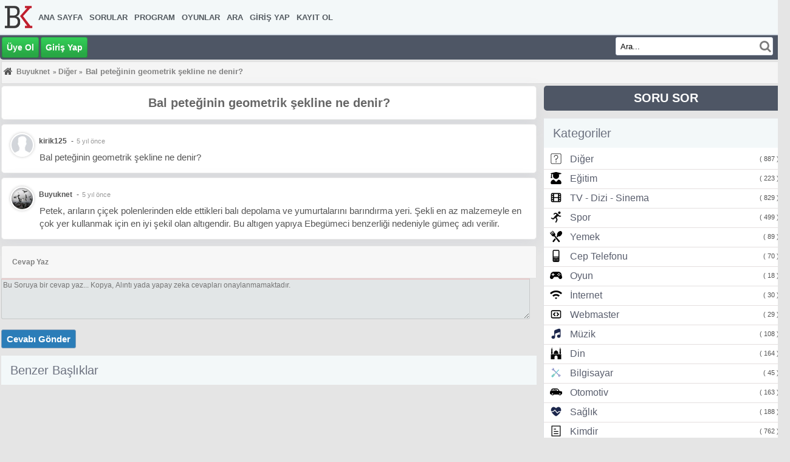

--- FILE ---
content_type: text/html; charset=UTF-8
request_url: https://www.buyuknet.com/soru/bal-peteginin-geometrik-sekline-ne-denir
body_size: 21284
content:
<!DOCTYPE html>
<html lang="tr">
<head>
<meta charset="UTF-8">
<meta name="viewport" content="width=device-width, initial-scale=1">
<link rel="preload" href="/Themes/buyuknet/font-awesome-4.7.0/fonts/fontawesome-webfont.woff2?v=4.5.0" as="font" type="font/woff2" crossorigin>
<link rel="dns-prefetch" href="//fonts.gstatic.com">
<link rel="dns-prefetch" href="//fonts.googleapis.com">
<link rel="dns-prefetch" href="//www.google-analytics.com">
<link rel="dns-prefetch" href="//ssl.google-analytics.com">
<link rel="dns-prefetch" href="//pagead2.googlesyndication.com">
<link rel="dns-prefetch" href="//googleads.g.doubleclick.net">
<link rel="dns-prefetch" href="//doubleclickbygoogle.com">
<link rel="dns-prefetch" href="//www.google.com">
<link rel="dns-prefetch" href="//stats.g.doubleclick.net">
<link rel="dns-prefetch" href="//www.gstatic.com">
<link rel="dns-prefetch" href="//tpc.googlesyndication.com">
<link rel="dns-prefetch" href="//ad.doubleclick.net">
<link rel="dns-prefetch" href="//www.googletagservices.com">
<link rel="preconnect" href="//www.google-analytics.com">
<link rel="preconnect" href="//www.googletagmanager.com">
	<link rel="stylesheet" type="text/css" href="https://www.buyuknet.com/Themes/buyuknet/css/portal_4_icerik.css">	
	<link rel="stylesheet" type="text/css" href="https://www.buyuknet.com/Themes/buyuknet/css/responsive.min.css.php?sr=3"><script src="https://www.buyuknet.com/Themes/default/scripts/script.js"></script>
	<script src="https://www.buyuknet.com/Themes/buyuknet/scripts/theme.js"></script><script><!-- // --><![CDATA[
		var smf_theme_url = "https://www.buyuknet.com/Themes/buyuknet";
		var smf_default_theme_url = "https://www.buyuknet.com/Themes/default";
		var smf_images_url = "https://www.buyuknet.com/Themes/buyuknet/images";
		var smf_scripturl = "https://www.buyuknet.com/index.php?PHPSESSID=nliupjq8gq0rm3ni33si4btssp&amp;";
		var smf_iso_case_folding = false;
		var smf_charset = "UTF-8";
		var ajax_notification_text = "Yükleniyor...";
		var ajax_notification_cancel_text = "İptal";
	// ]]></script>	
	<title>Bal peteğinin geometrik şekline ne denir?</title>		
	<meta name="description" content="Bal peteğinin geometrik şekline ne denir?">				
	<meta name="robots" content="max-snippet:-1, max-image-preview:large, max-video-preview:-1">
	<link rel="shortcut icon" href="https://www.buyuknet.com/favicon.ico">
	<meta name="Updowner-verification" content="c65c826376809ddcd2356ad139b71b94">	
	<meta name="alexaVerifyID" content="s_iQihEux3LOrBrWoYVaDKTffSU">
	<meta name="msvalidate.01" content="EE5E6C826FCEBB9C50E3D6377FA5FAEE">
	<meta name="p:domain_verify" content="80d2258a2a3240d8af168880dc219353">
	<meta name="yandex-verification" content="3115a6022587a46d">
	<meta name="theme-color" content="#4e5665"><link rel="canonical" href="https://www.buyuknet.com/soru/bal-peteginin-geometrik-sekline-ne-denir">
	<link rel="help" href="https://www.buyuknet.com/index.php?PHPSESSID=nliupjq8gq0rm3ni33si4btssp&amp;action=help">
	<link rel="search" href="https://www.buyuknet.com/index.php?PHPSESSID=nliupjq8gq0rm3ni33si4btssp&amp;action=search">
	<link rel="contents" href="https://www.buyuknet.com/index.php?PHPSESSID=nliupjq8gq0rm3ni33si4btssp&amp;">
	<link rel="alternate" type="application/rss+xml" title="Buyuknet - RSS" href="https://www.buyuknet.com/index.php?PHPSESSID=nliupjq8gq0rm3ni33si4btssp&amp;type=rss;action=.xml"><script async src="https://www.googletagmanager.com/gtag/js?id=G-9N5SZP8VLQ"></script>
<script>
  window.dataLayer = window.dataLayer || [];
  function gtag(){dataLayer.push(arguments);}
  gtag("js", new Date());

  gtag("config", "G-9N5SZP8VLQ"); 
</script> </head>
					<body> <header>		
		<div class="header_top">
					
		  <nav class="navi">  
				<input class="inputs" type="checkbox" id="toggle" checked>			
					 <label for="toggle" class="button"> <i class="fa fa-bars fa-lg destop_hidden font-sizes" aria-hidden="true"></i></label>
						  <ul class="logo"><li><a href="/" title="Buyuknet"><img src="https://www.buyuknet.com/Themes/buyuknet/images/custom/logo.png" width="50" height="75" alt="Buyuknet"></a></li></ul>
				 <div class="menu">
								<ul><li><a href="https://www.buyuknet.com/index.php?PHPSESSID=nliupjq8gq0rm3ni33si4btssp&amp;">Ana Sayfa</a></li><li><a href="/soru-cevap/sorular">Sorular</a></li><li><a href="/program/">Program</a></li><li><a href="/oyun/">Oyunlar</a></li><li><a href="https://www.buyuknet.com/index.php?PHPSESSID=nliupjq8gq0rm3ni33si4btssp&amp;action=search">Ara</a></li><li><a href="https://www.buyuknet.com/index.php?PHPSESSID=nliupjq8gq0rm3ni33si4btssp&amp;action=login">Giriş Yap</a></li><li><a href="https://www.buyuknet.com/index.php?PHPSESSID=nliupjq8gq0rm3ni33si4btssp&amp;action=register">Kayıt Ol</a></li></ul>
					  </div>
		  </nav>
				</div>		
			  <div id="header_bottom"><div class="login_register">								
									<a class="buton" href="/index.php?action=register" title="uye ol">&#220;ye Ol</a>								
									<a class="buton" href="/index.php?action=login" title="giris yap">Giri&#351; Yap</a>									
									</div><div id="searcharea">
								<form action="https://www.buyuknet.com/index.php?PHPSESSID=nliupjq8gq0rm3ni33si4btssp&amp;action=search2" method="post" accept-charset="UTF-8">
									<input class="searchinput" type="text" name="search" size="30" value="Ara..." onfocus="this.value = '';" onblur="if(this.value=='') this.value='Ara...';"> 
									<button class="button_submit2"><i class="fa fa-search"></i></button>	
									  </form>							
							</div>
						</div></header><main>
		  <div id="wrapper">				
				<div id="bodyarea"><div class="navigate_section">
	<ol itemscope itemtype="https://schema.org/BreadcrumbList">
	<li class="link_home">	
	<i class="font-style fa fa-home" aria-hidden="true"></i>	
	</li><li itemprop="itemListElement" itemscope itemtype="https://schema.org/ListItem"  class="last">
				<a itemprop="item" href="https://www.buyuknet.com/index.php?PHPSESSID=nliupjq8gq0rm3ni33si4btssp&amp;"><span itemprop="name">Buyuknet</span></a><meta itemprop="position" content="1"></li><li itemprop="itemListElement" itemscope itemtype="https://schema.org/ListItem"> » <a itemprop="item" href="https://www.buyuknet.com/soru-cevap/diger" title="Diğer"><span itemprop="name">Diğer</span></a><meta itemprop="position" content="2"> » </li><li itemprop="itemListElement" itemscope itemtype="https://schema.org/ListItem"><a itemprop="item" href="https://www.buyuknet.com/soru/bal-peteginin-geometrik-sekline-ne-denir"><span itemprop="name" class="htitle">Bal peteğinin geometrik şekline ne denir?</span></a><meta itemprop="position" content="3"></li></ol></div><div class="boards_recents questconteyner"><div itemscope itemtype="https://schema.org/Question"><div class="questionList"><h1 itemprop="name">Bal peteğinin geometrik şekline ne denir?</h1></div><div class="questionList">
<span class="questionInfo"><img class="avatar lazyload" alt="kirik125 " src="https://www.buyuknet.com/Themes/buyuknet/images/default_avatar.jpg" width="50" height="50" /><a style="color: #555;font-weight: bold;margin-right: 7px;" href="https://www.buyuknet.com/index.php?PHPSESSID=nliupjq8gq0rm3ni33si4btssp&amp;action=profile;u=100677" rel="nofollow"><div itemprop="author" itemscope itemtype="https://schema.org/Person"><span itemprop="name">kirik125 </span></div></a>  -  <time style="font-size:11px;color: #999;margin-left: 5px;" itemprop="dateCreated" datetime="28.01.2021 18:25:33"> 5 yıl önce</time></span><div itemprop="text" class="BodyQuestion"><p>Bal peteğinin geometrik şekline ne denir?</p></div></div><div class="questionList" itemprop="suggestedAnswer" itemscope itemtype="https://schema.org/Answer">
<span class="questionInfo"><img class="avatar lazyload" alt="kirik125 " src="https://www.buyuknet.com/index.php?PHPSESSID=nliupjq8gq0rm3ni33si4btssp&amp;action=dlattach;attach=981;type=avatar" width="50" height="50" /><div itemprop="author" itemscope itemtype="https://schema.org/Person"><span itemprop="name"><a rel="nofollow" style="color: #555;font-weight: bold;margin-right: 7px;" href="https://www.buyuknet.com/index.php?PHPSESSID=nliupjq8gq0rm3ni33si4btssp&amp;action=profile;u=4">Buyuknet</a></span></div> - <time style="font-size:11px;color: #999;margin-left: 5px;" itemprop="dateCreated" datetime="28.01.2021 18:26:41">5 yıl önce</time></span>
<div class="BodyQuestion" itemprop="text"><p>Petek, arıların çiçek polenlerinden elde ettikleri balı depolama ve yumurtalarını barındırma yeri. Şekli en az malzemeyle en çok yer kullanmak için en iyi şekil olan altıgendir. Bu altıgen yapıya Ebegümeci benzerliği nedeniyle gümeç adı verilir.</p></div>
	 </div></div><div class="comments_post">

<div class="comment_posting"><span>Cevap Yaz</span></div>
<form action="" method="post" accept-charset="UTF-8">
<textarea required type="text" name="yorum" id="yorum" size="30" placeholder="Bu Soruya bir cevap yaz... Kopya, Alıntı yada yapay zeka cevapları onaylanmamaktadır."></textarea>
<input type="hidden" name="mid" id="mid" value="16">
<input type="hidden" name="katid" id="katid" value="1">
</div>				  
<p><input class="yorumbuton" type="submit" name="yorumgonder" value="Cevabı Gönder"> </p>
</form><div class="sitebar_title">Benzer Başlıklar</div><p></p><ul class="sitebar_ul benzer_baslik_sorular"></ul><script async src="https://pagead2.googlesyndication.com/pagead/js/adsbygoogle.js?client=ca-pub-2622510661614221"
	  crossorigin="anonymous"></script>
<ins class="adsbygoogle"
	  style="display:block"
	  data-ad-client="ca-pub-2622510661614221"
	  data-ad-slot="2935093678"
	  data-ad-format="auto"
	  data-full-width-responsive="true"></ins>
<script>
	  (adsbygoogle = window.adsbygoogle || []).push({});
</script></div><div class="sorusorbuton"><a href="/sorucevap/soru-sor" title="Soru Soru">SORU SOR</a></div><div class="right_sitebar">

<div class="sitebar_title">Kategoriler</div><ul class="sitebar_ul"><li><svg fill="#000000" width="20px" height="20px" viewBox="0 0 1024 1024" xmlns="http://www.w3.org/2000/svg"><path d="M829.44 911.36c45.245 0 81.92-36.675 81.92-81.92V194.56c0-45.245-36.675-81.92-81.92-81.92H194.56c-45.245 0-81.92 36.675-81.92 81.92v634.88c0 45.245 36.675 81.92 81.92 81.92h634.88zm0 40.96H194.56c-67.866 0-122.88-55.014-122.88-122.88V194.56c0-67.866 55.014-122.88 122.88-122.88h634.88c67.866 0 122.88 55.014 122.88 122.88v634.88c0 67.866-55.014 122.88-122.88 122.88z"/><path d="M378.88 375.014c0-73.517 59.603-133.12 133.12-133.12s133.12 59.603 133.12 133.12-59.603 133.12-133.12 133.12c-11.311 0-20.48 9.169-20.48 20.48s9.169 20.48 20.48 20.48c96.139 0 174.08-77.941 174.08-174.08S608.139 200.934 512 200.934c-96.139 0-174.08 77.941-174.08 174.08 0 11.311 9.169 20.48 20.48 20.48s20.48-9.169 20.48-20.48z"/><path d="M491.276 532.509v122.88c0 11.311 9.169 20.48 20.48 20.48s20.48-9.169 20.48-20.48v-122.88c0-11.311-9.169-20.48-20.48-20.48s-20.48 9.169-20.48 20.48zm64.79 249.597c0 22.62-18.34 40.96-40.96 40.96s-40.96-18.34-40.96-40.96 18.34-40.96 40.96-40.96 40.96 18.34 40.96 40.96z"/></svg>
				 <a href="https://www.buyuknet.com/soru-cevap/diger" title="Diğer">Diğer</a>
			 <span class="katsay">( 887 )</span>
		 </li><li><svg fill="#000000" width="20px" height="20px" viewBox="-32 0 512 512" xmlns="http://www.w3.org/2000/svg"><path d="M319.4 320.6L224 416l-95.4-95.4C57.1 323.7 0 382.2 0 454.4v9.6c0 26.5 21.5 48 48 48h352c26.5 0 48-21.5 48-48v-9.6c0-72.2-57.1-130.7-128.6-133.8zM13.6 79.8l6.4 1.5v58.4c-7 4.2-12 11.5-12 20.3 0 8.4 4.6 15.4 11.1 19.7L3.5 242c-1.7 6.9 2.1 14 7.6 14h41.8c5.5 0 9.3-7.1 7.6-14l-15.6-62.3C51.4 175.4 56 168.4 56 160c0-8.8-5-16.1-12-20.3V87.1l66 15.9c-8.6 17.2-14 36.4-14 57 0 70.7 57.3 128 128 128s128-57.3 128-128c0-20.6-5.3-39.8-14-57l96.3-23.2c18.2-4.4 18.2-27.1 0-31.5l-190.4-46c-13-3.1-26.7-3.1-39.7 0L13.6 48.2c-18.1 4.4-18.1 27.2 0 31.6z"/></svg>
				 <a href="https://www.buyuknet.com/soru-cevap/egitim" title="Eğitim">Eğitim</a>
			 <span class="katsay">( 223 )</span>
		 </li><li><svg width="20px" height="20px" viewBox="0 0 24 24" fill="none" xmlns="http://www.w3.org/2000/svg"><path d="M7 5V19M17 5V19M3 8H7M17 8H21M3 16H7M17 16H21M3 12H21M6.2 20H17.8C18.9201 20 19.4802 20 19.908 19.782C20.2843 19.5903 20.5903 19.2843 20.782 18.908C21 18.4802 21 17.9201 21 16.8V7.2C21 6.0799 21 5.51984 20.782 5.09202C20.5903 4.71569 20.2843 4.40973 19.908 4.21799C19.4802 4 18.9201 4 17.8 4H6.2C5.0799 4 4.51984 4 4.09202 4.21799C3.71569 4.40973 3.40973 4.71569 3.21799 5.09202C3 5.51984 3 6.07989 3 7.2V16.8C3 17.9201 3 18.4802 3.21799 18.908C3.40973 19.2843 3.71569 19.5903 4.09202 19.782C4.51984 20 5.07989 20 6.2 20Z" stroke="#000000" stroke-width="2" stroke-linecap="round" stroke-linejoin="round"/></svg>
				 <a href="https://www.buyuknet.com/soru-cevap/tv-dizi-sinema" title="TV - Dizi - Sinema">TV - Dizi - Sinema</a>
			 <span class="katsay">( 829 )</span>
		 </li><li><svg width="20px" height="20px" viewBox="0 0 24 24" fill="none" xmlns="http://www.w3.org/2000/svg"><path d="M18.5 6C19.8807 6 21 4.88071 21 3.5C21 2.11929 19.8807 1 18.5 1C17.1193 1 16 2.11929 16 3.5C16 4.88071 17.1193 6 18.5 6Z" fill="#0F0F0F"/><path d="M9.49967 3.9377L7.47 5.20625C7.11268 5.42957 7 5.79894 7 6.19575C7 6.98119 7.86395 7.46003 8.53 7.04375L10.4185 5.86341C10.7689 5.64441 11.218 5.66348 11.5485 5.91141L13 7L9.29261 10.7074C9.09787 10.9021 8.91955 11.1126 8.75947 11.3367L6.94614 13.8754C6.683 14.2438 6.20519 14.3894 5.78129 14.2305L3.21008 13.2663C2.7942 13.1103 2.3257 13.2614 2.07933 13.631C1.76802 14.098 1.92419 14.7314 2.41688 15.0001L4.88909 16.3486C6.12269 17.0215 7.65806 16.7479 8.58338 15.6904L10.5 13.5L12.3001 16.0201C12.7307 16.623 12.7928 17.4144 12.4615 18.077L10.7236 21.5528C10.3912 22.2177 10.8746 23 11.618 23C12.0887 23 12.5417 22.9167 12.7764 22.4472L14.7476 18.5049C15.2149 17.5701 15.1622 16.4595 14.6083 15.5732L13 13L16 10L17.3722 10.9148C18.6066 11.7378 19.9731 11.6756 21.3162 11.2279C21.7813 11.0729 22 10.6447 22 10.1805C22 9.56252 21.4451 9.09248 20.8356 9.19407C20.1453 9.30911 19.1462 9.69488 18.6352 9.01366C16.9655 6.78731 14.9948 5.21933 12.5466 3.85922C11.5923 3.32907 10.4254 3.35913 9.49967 3.9377Z" fill="#0F0F0F"/></svg>
				 <a href="https://www.buyuknet.com/soru-cevap/spor" title="Spor">Spor</a>
			 <span class="katsay">( 499 )</span>
		 </li><li><svg fill="#000000" width="20px" height="20px" viewBox="0 -3.84 122.88 122.88" version="1.1" id="Layer_1" xmlns="http://www.w3.org/2000/svg" xmlns:xlink="http://www.w3.org/1999/xlink"  style="enable-background:new 0 0 122.88 115.21" xml:space="preserve">
<path d="M29.03,100.46l20.79-25.21l9.51,12.13L41,110.69C33.98,119.61,20.99,110.21,29.03,100.46L29.03,100.46z M53.31,43.05 c1.98-6.46,1.07-11.98-6.37-20.18L28.76,1c-2.58-3.03-8.66,1.42-6.12,5.09L37.18,24c2.75,3.34-2.36,7.76-5.2,4.32L16.94,9.8 c-2.8-3.21-8.59,1.03-5.66,4.7c4.24,5.1,10.8,13.43,15.04,18.53c2.94,2.99-1.53,7.42-4.43,3.69L6.96,18.32 c-2.19-2.38-5.77-0.9-6.72,1.88c-1.02,2.97,1.49,5.14,3.2,7.34L20.1,49.06c5.17,5.99,10.95,9.54,17.67,7.53 c1.03-0.31,2.29-0.94,3.64-1.77l44.76,57.78c2.41,3.11,7.06,3.44,10.08,0.93l0.69-0.57c3.4-2.83,3.95-8,1.04-11.34L50.58,47.16 C51.96,45.62,52.97,44.16,53.31,43.05L53.31,43.05z M65.98,55.65l7.37-8.94C63.87,23.21,99-8.11,116.03,6.29 C136.72,23.8,105.97,66,84.36,55.57l-8.73,11.09L65.98,55.65L65.98,55.65z"/>
</svg>
				 <a href="https://www.buyuknet.com/soru-cevap/yemek" title="Yemek">Yemek</a>
			 <span class="katsay">( 89 )</span>
		 </li><li><svg height="20px" width="20px" version="1.1" id="_x32_" xmlns="http://www.w3.org/2000/svg" xmlns:xlink="http://www.w3.org/1999/xlink" viewBox="0 0 512 512"  xml:space="preserve">
	<path d="M341.601,0H170.399c-29.292,0-53.121,23.828-53.121,53.121v405.756c0,29.292,23.83,53.123,53.121,53.123
		h171.202c29.292,0,53.121-23.83,53.121-53.119V53.121C394.722,23.828,370.893,0,341.601,0z M234.91,453.434
		c0-0.536,0.452-0.988,0.988-0.988H276.1c0.536,0,0.988,0.452,0.988,0.988v13.684c0,0.536-0.452,0.988-0.988,0.988h-40.202
		c-0.536,0-0.988-0.452-0.988-0.988V453.434z M277.088,429.684c0,0.536-0.452,0.988-0.988,0.988h-40.202
		c-0.536,0-0.988-0.452-0.988-0.988V416c0-0.534,0.452-0.984,0.988-0.984H276.1c0.536,0,0.988,0.45,0.988,0.984V429.684z
		 M277.088,392.25c0,0.545-0.443,0.988-0.988,0.988h-40.202c-0.546,0-0.988-0.442-0.988-0.988v-13.68
		c0-0.536,0.452-0.988,0.988-0.988H276.1c0.536,0,0.988,0.452,0.988,0.988V392.25z M255.999,351.476
		c-13.461,0-24.414-10.951-24.414-24.412c0-13.462,10.953-24.416,24.414-24.416c13.463,0,24.416,10.953,24.416,24.416
		C280.415,340.524,269.462,351.476,255.999,351.476z M170.397,36.304h171.202c10.004,0,18.142,8.137,18.142,18.144v225.136H152.257
		V54.449C152.257,44.441,160.395,36.304,170.397,36.304z M211.35,315.983v22.162h-43.742l-13.906-22.162H211.35z M203.025,429.684
		c0,0.536-0.452,0.988-0.986,0.988h-40.204c-0.534,0-0.986-0.452-0.986-0.988V416c0-0.542,0.443-0.984,0.986-0.984h40.204
		c0.544,0,0.986,0.443,0.986,0.984V429.684z M203.025,392.25c0,0.545-0.442,0.988-0.986,0.988h-40.204
		c-0.543,0-0.986-0.442-0.986-0.988v-13.68c0-0.536,0.452-0.988,0.986-0.988h40.204c0.534,0,0.986,0.452,0.986,0.988V392.25z
		 M160.849,467.118v-13.684c0-0.536,0.452-0.988,0.986-0.988h40.204c0.534,0,0.986,0.452,0.986,0.988v13.684
		c0,0.536-0.452,0.988-0.986,0.988h-40.204C161.302,468.106,160.849,467.654,160.849,467.118z M358.295,315.983l-13.905,22.162
		h-43.742v-22.162H358.295z M351.151,429.684c0,0.536-0.452,0.988-0.988,0.988h-40.202c-0.536,0-0.988-0.452-0.988-0.988V416
		c0-0.542,0.443-0.984,0.988-0.984h40.202c0.546,0,0.988,0.443,0.988,0.984V429.684z M351.151,392.25
		c0,0.545-0.442,0.988-0.988,0.988h-40.202c-0.545,0-0.988-0.442-0.988-0.988v-13.68c0-0.536,0.452-0.988,0.988-0.988h40.202
		c0.536,0,0.988,0.452,0.988,0.988V392.25z M308.973,467.118v-13.684c0-0.536,0.452-0.988,0.988-0.988h40.202
		c0.536,0,0.988,0.452,0.988,0.988v13.684c0,0.536-0.452,0.988-0.988,0.988h-40.202
		C309.425,468.106,308.973,467.654,308.973,467.118z"/>
</svg>
				 <a href="https://www.buyuknet.com/soru-cevap/cep-telefonu" title="Cep Telefonu">Cep Telefonu</a>
			 <span class="katsay">( 70 )</span>
		 </li><li><svg height="20px" width="20px" version="1.1" id="_x32_" xmlns="http://www.w3.org/2000/svg" xmlns:xlink="http://www.w3.org/1999/xlink" 
	 viewBox="0 0 512 512"  xml:space="preserve">
	<path class="st0" d="M510.441,322.894l-29.76-126.56c-15.073-56.252-66.047-95.363-124.286-95.363H155.604
		c-58.239,0-109.212,39.11-124.285,95.363l-29.76,126.56c-7.618,36.303,13.34,72.524,48.626,84.001l1.74,0.558
		c32.658,10.632,68.288-3.07,85.429-32.831l25.894-38.289c6.502-11.288,18.538-18.25,31.55-18.25h122.406
		c13.012,0,25.048,6.962,31.549,18.25l25.894,38.289c17.142,29.761,52.779,43.463,85.438,32.831l1.732-0.558
		C497.1,395.418,518.06,359.197,510.441,322.894z M191.046,238.081h-41.689v41.696h-36.295v-41.696H71.373v-36.279h41.689v-41.68
		h36.295v41.68h41.689V238.081z M374.728,151.436c12.626,0,22.847,10.221,22.847,22.848c0,12.61-10.221,22.831-22.847,22.831
		c-12.61,0-22.831-10.221-22.831-22.831C351.897,161.656,362.118,151.436,374.728,151.436z M329.049,242.801
		c-12.61,0-22.839-10.23-22.839-22.856c0-12.602,10.229-22.831,22.839-22.831c12.618,0,22.839,10.229,22.839,22.831
		C351.889,232.572,341.668,242.801,329.049,242.801z M374.728,288.471c-12.61,0-22.831-10.221-22.831-22.831
		c0-12.627,10.221-22.848,22.831-22.848c12.626,0,22.847,10.221,22.847,22.848C397.575,278.25,387.354,288.471,374.728,288.471z
		 M420.406,242.801c-12.61,0-22.832-10.23-22.832-22.856c0-12.602,10.222-22.831,22.832-22.831
		c12.618,0,22.847,10.229,22.847,22.831C443.253,232.572,433.024,242.801,420.406,242.801z"/></svg>
				 <a href="https://www.buyuknet.com/soru-cevap/oyun" title="Oyun">Oyun</a>
			 <span class="katsay">( 18 )</span>
		 </li><li>
<svg width="20px" height="20px" viewBox="0 -2 14 14" version="1.1" xmlns="http://www.w3.org/2000/svg" xmlns:xlink="http://www.w3.org/1999/xlink">
	 

	 <defs>

</defs>
	 <g id="Page-1" stroke="none" stroke-width="1" fill="none" fill-rule="evenodd">
		  <g id="Dribbble-Light-Preview" transform="translate(-303.000000, -3684.000000)" fill="#000000">
				<g id="icons" transform="translate(56.000000, 160.000000)">
					 <path d="M252.600198,3532.58575 L254,3533.99975 L255.399802,3532.58575 C254.626644,3531.80475 253.373356,3531.80475 252.600198,3532.58575 M249.800594,3529.75775 L251.200396,3531.17175 C252.743742,3529.61175 255.256258,3529.61175 256.800594,3531.17175 L258.200396,3529.75775 C255.880922,3527.41375 252.120068,3527.41375 249.800594,3529.75775 M261,3526.92875 L259.600198,3528.34275 C256.512516,3525.22375 251.488474,3525.22375 248.399802,3528.34275 L247,3526.92875 C250.86579,3523.02375 257.13421,3523.02375 261,3526.92875" id="wifi-[#1012]">

</path>
				</g>
		  </g>
	 </g>
</svg>
				 <a href="https://www.buyuknet.com/soru-cevap/internet" title="İnternet">İnternet</a>
			 <span class="katsay">( 30 )</span>
		 </li><li><svg width="20px" height="20px" viewBox="0 0 24 24" fill="none" xmlns="http://www.w3.org/2000/svg">
<path d="M3 8.2C3 7.07989 3 6.51984 3.21799 6.09202C3.40973 5.71569 3.71569 5.40973 4.09202 5.21799C4.51984 5 5.0799 5 6.2 5H17.8C18.9201 5 19.4802 5 19.908 5.21799C20.2843 5.40973 20.5903 5.71569 20.782 6.09202C21 6.51984 21 7.07989 21 8.2V15.8C21 16.9201 21 17.4802 20.782 17.908C20.5903 18.2843 20.2843 18.5903 19.908 18.782C19.4802 19 18.9201 19 17.8 19H6.2C5.07989 19 4.51984 19 4.09202 18.782C3.71569 18.5903 3.40973 18.2843 3.21799 17.908C3 17.4802 3 16.9201 3 15.8V8.2Z" stroke="#000000" stroke-width="2" stroke-linecap="round" stroke-linejoin="round"/>
<path d="M10 9L7 12L10 15M14 9L17 12L14 15" stroke="#000000" stroke-width="2" stroke-linecap="round" stroke-linejoin="round"/>
</svg>
				 <a href="https://www.buyuknet.com/soru-cevap/webmaster" title="Webmaster">Webmaster</a>
			 <span class="katsay">( 29 )</span>
		 </li><li><svg width="20px" height="20px" viewBox="0 0 24 24" fill="none" xmlns="http://www.w3.org/2000/svg">
<path d="M10.0909 11.9629L19.3636 8.63087V14.1707C18.8126 13.8538 18.1574 13.67 17.4545 13.67C15.4964 13.67 13.9091 15.096 13.9091 16.855C13.9091 18.614 15.4964 20.04 17.4545 20.04C19.4126 20.04 21 18.614 21 16.855C21 16.855 21 16.8551 21 16.855L21 7.49236C21 6.37238 21 5.4331 20.9123 4.68472C20.8999 4.57895 20.8852 4.4738 20.869 4.37569C20.7845 3.86441 20.6352 3.38745 20.347 2.98917C20.2028 2.79002 20.024 2.61055 19.8012 2.45628C19.7594 2.42736 19.716 2.39932 19.6711 2.3722L19.6621 2.36679C18.8906 1.90553 18.0233 1.93852 17.1298 2.14305C16.2657 2.34086 15.1944 2.74368 13.8808 3.23763L11.5963 4.09656C10.9806 4.32806 10.4589 4.52419 10.0494 4.72734C9.61376 4.94348 9.23849 5.1984 8.95707 5.57828C8.67564 5.95817 8.55876 6.36756 8.50501 6.81203C8.4545 7.22978 8.45452 7.7378 8.45455 8.33743V16.1307C7.90347 15.8138 7.24835 15.63 6.54545 15.63C4.58735 15.63 3 17.056 3 18.815C3 20.574 4.58735 22 6.54545 22C8.50355 22 10.0909 20.574 10.0909 18.815C10.0909 18.815 10.0909 18.8151 10.0909 18.815L10.0909 11.9629Z" fill="#1C274C"/>
</svg>
				 <a href="https://www.buyuknet.com/soru-cevap/muzik" title="Müzik">Müzik</a>
			 <span class="katsay">( 108 )</span>
		 </li><li><svg fill="#000000" height="20px" width="20px" version="1.1" id="Capa_1" xmlns="http://www.w3.org/2000/svg" xmlns:xlink="http://www.w3.org/1999/xlink" 
	 viewBox="0 0 366.559 366.559" xml:space="preserve">
<g>
	<path d="M254.031,192.313h-2.761c-4.316-25.05-5.012-50.752-19.972-65.424c-14.656-14.37-33.821-18.816-46.536-30.446v-5.444
		c1.165-0.558,1.977-1.738,1.977-3.113c0-1.375-0.812-2.557-1.977-3.114v-2.315c0.303-0.348,0.493-0.797,0.493-1.295
		c0-1.093-1.977-6.725-1.977-6.725s-1.978,5.632-1.978,6.725c0,0.498,0.191,0.948,0.495,1.296v2.314
		c-1.165,0.558-1.979,1.739-1.979,3.115c0,1.375,0.813,2.556,1.979,3.113v5.443c-12.717,11.63-31.882,16.077-46.536,30.446
		c-14.961,14.672-15.655,40.374-19.972,65.424h-2.761l-4.748,12.262h151L254.031,192.313z"/>
	<path d="M28.779,214.139v152.42h109.5v-81.615c0-19.889,44.998-32.922,44.998-32.922s45.002,13.033,45.002,32.922v81.615h109.5
		v-152.42H28.779z"/>
	<path d="M289.385,204.25h40.965v-50.418h3.867v-12.604h-7.734V92.242h7.734V79.638h-12.19V47.689
		c0-5.862-4.149-10.753-9.669-11.902v-7.967c1.96-0.935,3.32-2.93,3.32-5.242s-1.361-4.307-3.32-5.242v-3.873
		c0.51-0.583,0.83-1.338,0.83-2.175c0-1.834-3.321-11.29-3.321-11.29s-3.319,9.456-3.319,11.29c0,0.836,0.32,1.591,0.83,2.175v3.872
		c-1.959,0.935-3.32,2.93-3.32,5.242s1.361,4.308,3.32,5.242v7.966c-5.52,1.149-9.669,6.039-9.669,11.902v31.948h-12.19v12.604
		h7.734v48.986h-7.734v12.604h3.867V204.25z"/>
	<path d="M36.208,204.25h40.965v-50.418h3.867v-12.604h-7.734V92.242h7.734V79.638H68.85V47.689c0-5.862-4.148-10.753-9.669-11.902
		v-7.967c1.959-0.935,3.32-2.93,3.32-5.242s-1.361-4.307-3.32-5.242v-3.873c0.51-0.583,0.83-1.338,0.83-2.175
		C60.011,9.456,56.689,0,56.689,0S53.37,9.456,53.37,11.29c0,0.836,0.32,1.591,0.83,2.175v3.872c-1.959,0.935-3.32,2.93-3.32,5.242
		s1.361,4.308,3.32,5.242v7.966c-5.521,1.149-9.669,6.039-9.669,11.902v31.948h-12.19v12.604h7.734v48.986h-7.734v12.604h3.867
		V204.25z"/>
</g>
</svg>
				 <a href="https://www.buyuknet.com/soru-cevap/din" title="Din">Din</a>
			 <span class="katsay">( 164 )</span>
		 </li><li><svg width="20px" height="20px" viewBox="0 0 64 64" data-name="Layer 1" id="Layer_1" xmlns="http://www.w3.org/2000/svg"><defs><style>.cls-1{fill:#838bc5;}.cls-2{fill:#65c8d0;}.cls-3{fill:#f4ecce;}.cls-4{fill:#fcdd7c;}</style></defs><path class="cls-1" d="M35.68,31.15,47.49,43a6,6,0,0,1,8,8l-3.29-3.29a2,2,0,0,0-2.83,2.83l3.29,3.28a6,6,0,0,1-8-8L32.85,34"/><path class="cls-1" d="M30,31.15,18.22,19.34a6,6,0,0,1-8-8l3.28,3.29a2,2,0,1,0,2.83-2.83L13.05,8.52a6,6,0,0,1,8,8l11.8,11.8"/><polyline class="cls-2" points="25.08 36.09 43.46 17.71 46.76 15.35 48.65 17.24 46.29 20.54 27.91 38.92"/><rect class="cls-3" height="4" transform="translate(34.87 -6.33) rotate(45)" width="10" x="20.08" y="36.92"/><path class="cls-2" d="M26.49,43.17,17.56,54.08a5.43,5.43,0,0,1-8,.4h0a5.43,5.43,0,0,1,.4-8l10.92-8.93"/><rect class="cls-4" height="2" transform="translate(-26.54 26.5) rotate(-45)" width="8" x="14.72" y="44.29"/><rect class="cls-4" height="2" transform="translate(-31.49 24.45) rotate(-45)" width="2" x="12.76" y="49.24"/></svg>
				 <a href="https://www.buyuknet.com/soru-cevap/bilgisayar" title="Bilgisayar">Bilgisayar</a>
			 <span class="katsay">( 45 )</span>
		 </li><li><svg fill="#000000" width="20px" height="20px" viewBox="0 0 30 30" xmlns="http://www.w3.org/2000/svg" xmlns:xlink="http://www.w3.org/1999/xlink"><path d="M11.984375 5.9863281 A 1.0001 1.0001 0 0 0 11.744141 6.0195312C10.315567 6.0421488 8.7557432 6.0886902 7.4511719 6.140625C5.5505609 6.2167493 3.8518115 7.3671954 3.0800781 9.1054688L3.0820312 9.1054688L1.4980469 12.667969C0.62003321 12.896739 -2.8905437e-16 13.686733 0 14.599609L0 18.433594C0 19.353594 0.62848438 20.155953 1.5214844 20.376953L3.2617188 20.804688C3.7835537 22.085755 5.0399277 23 6.5 23C7.8831519 23 9.0777003 22.175306 9.6445312 21L21.355469 21C21.9223 22.175306 23.116848 23 24.5 23C25.985955 23 27.257527 22.051297 27.761719 20.734375L28.623047 20.451172C29.445047 20.182172 30 19.414781 30 18.550781L30 15.095703C30 14.157703 29.349594 13.343578 28.433594 13.142578C27.22033 12.875944 25.449323 12.529334 23.685547 12.236328L20.642578 7.859375C19.946151 6.8580116 18.827458 6.2238435 17.605469 6.1503906C16.440141 6.0806529 14.728428 6 13 6C12.76676 6 12.473083 6.0090167 12.220703 6.0117188 A 1.0001 1.0001 0 0 0 11.984375 5.9863281 z M 13 8C14.665572 8 16.343703 8.0782221 17.484375 8.1464844C18.092386 8.1830315 18.650427 8.4973634 19 9 A 1.0001 1.0001 0 0 0 19 9.0019531L21.085938 12L15.5 12L13 12L13 8 z M 15.5 12 A 1.5 1.5 0 0 0 17 10.5 A 1.5 1.5 0 0 0 15.5 9 A 1.5 1.5 0 0 0 14 10.5 A 1.5 1.5 0 0 0 15.5 12 z M 11 8.0332031L11 12L7.5 12L4.4296875 12L3.9335938 12.111328L4.9082031 9.9179688C5.3724697 8.8722419 6.3858609 8.1845476 7.53125 8.1386719C8.5879672 8.0966041 9.8111498 8.0600796 11 8.0332031 z M 7.5 12 A 1.5 1.5 0 0 0 9 10.5 A 1.5 1.5 0 0 0 7.5 9 A 1.5 1.5 0 0 0 6 10.5 A 1.5 1.5 0 0 0 7.5 12 z M 6.5 18C7.3402718 18 8 18.659728 8 19.5C8 20.340272 7.3402718 21 6.5 21C5.6597282 21 5 20.340272 5 19.5C5 18.659728 5.6597282 18 6.5 18 z M 24.5 18C25.340272 18 26 18.659728 26 19.5C26 20.340272 25.340272 21 24.5 21C23.659728 21 23 20.340272 23 19.5C23 18.659728 23.659728 18 24.5 18 z"/></svg>
				 <a href="https://www.buyuknet.com/soru-cevap/otomotiv" title="Otomotiv">Otomotiv</a>
			 <span class="katsay">( 163 )</span>
		 </li><li><svg width="20px" height="20px" viewBox="0 0 24 24" fill="none" xmlns="http://www.w3.org/2000/svg">
<path d="M2.34594 11.2501C2.12458 10.5866 2 9.92019 2 9.26044C2 3.3495 7.50016 0.662637 12 5.49877C16.4998 0.662637 22 3.34931 22 9.2604C22 9.92017 21.8754 10.5866 21.6541 11.2501H18.6361L18.5241 11.25C17.9784 11.2491 17.4937 11.2483 17.0527 11.4447C16.6116 11.6411 16.2879 12.002 15.9233 12.4084L15.8485 12.4918L14.8192 13.6354C14.7426 13.7205 14.68 13.79 14.6247 13.8493C14.5723 13.7879 14.5128 13.7159 14.4401 13.6277L10.8889 9.32318C10.7493 9.15391 10.6 8.97281 10.454 8.8384C10.2839 8.68188 10.0325 8.50581 9.68096 8.4847C9.32945 8.46359 9.05875 8.60829 8.87115 8.74333C8.71006 8.8593 8.54016 9.02123 8.38136 9.17258L6.85172 10.6294C6.37995 11.0787 6.28151 11.1553 6.17854 11.1964C6.07557 11.2376 5.9515 11.2501 5.3 11.2501H2.34594Z" fill="#1C274C"/>
<path d="M3.00441 12.7501C4.38539 15.312 6.93029 17.7142 8.96173 19.3707C10.2937 20.4569 10.9597 21 12 21C13.0403 21 13.7063 20.4569 15.0383 19.3707C17.0697 17.7142 19.6146 15.312 20.9956 12.7501H18.6361C17.9119 12.7501 17.7746 12.7652 17.6629 12.815C17.5513 12.8647 17.4481 12.9567 16.9634 13.4952L15.9086 14.6672C15.7507 14.8428 15.5839 15.0283 15.4235 15.1628C15.2384 15.318 14.9627 15.4921 14.5896 15.4841C14.2166 15.476 13.9488 15.2904 13.7704 15.1274C13.616 14.9862 13.4574 14.7938 13.3074 14.6118L9.75487 10.3057C9.68734 10.2239 9.63239 10.1573 9.5839 10.1005C9.52897 10.1511 9.46645 10.2106 9.38961 10.2838L7.81346 11.785C7.4575 12.125 7.14165 12.4267 6.73563 12.5892C6.32961 12.7516 5.89282 12.7509 5.40054 12.7502L3.00441 12.7501Z" fill="#1C274C"/>
</svg>
				 <a href="https://www.buyuknet.com/soru-cevap/saglik" title="Sağlık">Sağlık</a>
			 <span class="katsay">( 188 )</span>
		 </li><li><svg width="20px" height="20px" viewBox="0 0 1024 1024" xmlns="http://www.w3.org/2000/svg"><path fill="#000000" d="M192 128v768h640V128H192zm-32-64h704a32 32 0 0 1 32 32v832a32 32 0 0 1-32 32H160a32 32 0 0 1-32-32V96a32 32 0 0 1 32-32zm160 448h384v64H320v-64zm0-192h192v64H320v-64zm0 384h384v64H320v-64z"/></svg>
				 <a href="https://www.buyuknet.com/soru-cevap/kimdir" title="Kimdir">Kimdir</a>
			 <span class="katsay">( 762 )</span>
		 </li><li><svg width="20px" height="20px" viewBox="0 0 1024 1024" fill="#000000" version="1.1" xmlns="http://www.w3.org/2000/svg"><path d="M890.378 185.931v-87.011l-394.703 87.011h-33.281l-394.703-87.011v87.011h-41.486v695.564h431.986v0.957l4.205-0.957h33.281l4.205 0.957v-0.957h497.918v-695.564h-107.421zM109.383 185.931v-35.199l348.804 76.934v603.011l-348.804-76.973v-567.774zM848.722 150.654v602.969l-348.844 76.934v-602.969l348.844-76.934zM961.559 558.27h-48.986v-49.111h48.986v49.111zM88.513 831.553v-39.819l180.482 39.819h-180.482zM876.463 790.151v41.319h-187.354l187.354-41.319zM411.698 339.134l-258.582-86.096 5.747-17.164 7.497-22.368 258.582 86.096-13.247 39.529zM411.698 450.802l-258.582-86.096 13.164-39.529 258.582 86.096-13.164 39.529zM411.698 562.518l-258.582-86.096 13.164-39.529 258.582 86.096-13.164 39.529zM411.698 674.106l-258.582-86.055 13.164-39.529 258.582 86.055-13.164 39.529zM411.698 772.951l-258.582-86.055 13.164-39.529 258.582 86.055-13.164 39.529zM546.405 339.134l-13.164-39.529 258.54-86.096 7.497 22.368 5.79 17.164-258.666 86.096zM546.405 450.802l-13.164-39.529 258.54-86.096 13.164 39.529-258.54 86.096zM546.405 562.518l-13.164-39.529 258.54-86.096 13.164 39.529-258.54 86.096zM546.405 674.106l-13.164-39.529 258.54-86.055 13.164 39.529-258.54 86.055zM546.405 772.951l-13.164-39.529 258.54-86.055 13.164 39.529-258.54 86.055z" /></svg>
				 <a href="https://www.buyuknet.com/soru-cevap/genel-kultur" title="Genel Kültür">Genel Kültür</a>
			 <span class="katsay">( 876 )</span>
		 </li><li><svg width="20px" height="20px" viewBox="0 0 20 20" xmlns="http://www.w3.org/2000/svg">
<path d="M11.9 8.4c1.3 0 2.1-1.9 2.1-3.1 0-1-.5-2.2-1.5-2.2-1.3 0-2.1 1.9-2.1 3.1 0 1 .5 2.2 1.5 2.2zm-3.8 0c1 0 1.5-1.2 1.5-2.2C9.6 4.9 8.8 3 7.5 3 6.5 3 6 4.2 6 5.2c-.1 1.3.7 3.2 2.1 3.2zm7.4-1c-1.3 0-2.2 1.8-2.2 3.1 0 .9.4 1.8 1.3 1.8 1.3 0 2.2-1.8 2.2-3.1 0-.9-.5-1.8-1.3-1.8zm-8.7 3.1c0-1.3-1-3.1-2.2-3.1-.9 0-1.3.9-1.3 1.8 0 1.3 1 3.1 2.2 3.1.9 0 1.3-.9 1.3-1.8zm3.2-.2c-2 0-4.7 3.2-4.7 5.4 0 1 .7 1.3 1.5 1.3 1.2 0 2.1-.8 3.2-.8 1 0 1.9.8 3 .8.8 0 1.7-.2 1.7-1.3 0-2.2-2.7-5.4-4.7-5.4z"/>
</svg>
				 <a href="https://www.buyuknet.com/soru-cevap/hayvanlar" title="Hayvanlar">Hayvanlar</a>
			 <span class="katsay">( 527 )</span>
		 </li><li><svg width="20px" height="20px" viewBox="0 0 1024 1024" version="1.1" xmlns="http://www.w3.org/2000/svg"><path d="M888.405333 410.112l-2.389333-3.328 2.048-6.442667 5.376 0.981334 4.992 2.858666 0.725333-0.469333-1.706666 4.48-4.437334 2.218667-4.608-0.298667z m28.330667 30.250667l-2.048-7.125334-43.562667-28.288-10.538666-0.64-9.386667 10.325334-4.693333 12.842666 3.882666 7.082667 66.346667 5.802667zM248.533333 406.314667l-4.992 18.048 16.256-18.474667 1.322667-5.76-6.997333-2.730667-5.589334 8.917334z m9.856-29.098667l-0.042666 0.981333-27.904 13.141334 35.285333-6.997334-7.338667-7.125333z m21.12 34.986667l3.456-2.730667 3.029334-6.997333-0.554667 0.938666 2.432-8.192-6.613333-0.981333-5.077334 1.28-3.370666 3.541333-1.664 5.888 4.437333 5.717334 3.925333 1.536z m557.312-125.653334l-4.992-2.773333-22.314666-1.365333-9.386667-7.936 11.349333-41.856-55.509333 89.856-14.592 10.922666 27.050667 10.282667 68.394666-57.130667z m52.352 249.045334l55.253334 87.808-44.586667-82.986667-10.666667-4.821333zM1024 512c0 282.794667-229.205333 512-511.957333 512S0 794.794667 0 512 229.290667 0 512.042667 0 1024 229.205333 1024 512z m-372.48-206.805333l0.170667 43.562666 8.874666 22.314667 20.949334-4.864 1.152-14.421333-31.146667-46.592z m31.104-78.08l-7.424-2.986667-15.872 3.541333-15.146667-3.328-0.64 18.816 1.664 4.138667 20.437334 1.962667 13.098666-10.197334 3.882667-11.946666zM379.093333 91.477333l25.642667-1.024 49.706667-32.512c-15.872 2.005333-31.402667 4.778667-46.72 8.32l-9.130667 12.074667-19.498667 13.141333z m-31.786666 14.933334l16.853333 13.397333 21.589333 2.901333 13.354667-12.842666-8.021333-1.194667-33.322667-18.944-9.642667-1.877333-0.810666 18.56z m-43.904-2.048l1.834666 2.432 9.386667-0.554667 10.154667-4.352 5.589333-6.826667-2.005333-2.901333c-8.490667 3.669333-16.682667 8.021333-24.96 12.202667z m-24.490667 51.84l12.544 1.834666 9.002667-10.581333 2.474666-12.330667-6.698666-3.456-17.28 19.029334-0.042667 5.504z m-91.733333 35.114666l22.528 12.842667 33.109333-15.274667 25.813333-27.776 0.64-25.002666-22.314666 4.394666-2.261334-0.810666c-15.701333 11.178667-30.592 23.552-44.757333 36.608l2.474667 2.474666-13.568 9.386667-1.664 3.157333z m-126.037334 361.770667l-9.898666-16.981333c0 1.536 0.170667 3.072 0.256 4.608l9.301333 20.778666 0.341333-8.405333z m454.613334 198.869333l-23.082667-17.109333-66.176-19.626667-38.741333-50.773333-47.744-18.133333-112.128-3.797334-34.048-57.429333-8.96-1.066667-27.946667 13.44-10.026667-10.794666-1.962666-15.744 3.456-12.928 17.578666-23.850667 20.906667-11.605333 52.096 9.685333 7.637333 21.888 16.128 3.797333-0.298666-33.408 43.690666-63.573333 96.426667-53.717333-13.994667-1.749334-24.917333-18.389333 63.36-18.005333 2.261333 5.632-0.853333 5.333333-3.925333 5.12-6.954667 4.906667 5.034667 6.741333 15.445333 0.768 12.501333-4.693333-41.557333-100.437334-5.802667 0.768-50.602666-24.362666-11.392 10.965333-29.482667 75.477333-14.250667-12.757333-33.749333-15.530667-20.821333-23.722666 24.533333-36.864 75.008-58.154667 11.093333-31.317333 34.56 21.845333 5.461334 11.989333-36.352 29.696 36.181333 22.741334 7.893333-4.224 3.712 0.256 15.36-24.32-3.413333-3.925334 21.12-23.168-16.256-27.946666-41.984-35.754667 22.229333-3.968-1.194666-5.802667-12.16-2.773333-34.901334 19.754667 11.264-18.432-23.552 7.424-4.138666 57.472-18.602667 12.757333-13.226667-12.416 34.389334-64.085333-2.773334-2.773334-3.157333-1.322666h-3.584l-3.968 1.493333-54.698667 76.202667 1.066667-4.608 5.589333-10.538667-2.090666-4.266667-9.301334 5.418667-78.677333 16.213333-14.250667-7.936a459.648 459.648 0 0 0-123.818666 317.44c0 1.450667 0.213333 2.901333 0.256 4.437334l0.213333-0.725334 11.392 4.224 41.6 70.656 125.184 55.210667 17.109333 18.944 0.384 25.130667-15.616 37.333333-0.853333 20.48 54.272 105.002667 1.621333 58.197333c29.269333 16.597333 60.373333 30.250667 93.226667 40.192l56.789333-72.746667 50.474667-37.248 29.482667-96.512zM326.613333 238.890667l-4.266666-6.144-4.181334-1.024-15.744 19.712 2.816 2.986666 19.2 0.085334 6.058667-3.797334-3.882667-11.818666z m192.213334 41.301333l130.090666-112.554667 30.549334-81.792a460.032 460.032 0 0 0-170.837334-31.701333c-7.936 0.085333-15.701333 0.896-23.552 1.365333l-6.016 3.242667-12.288 17.664-2.389333 11.733333 4.736 8.661334 33.450667 4.352 9.685333 64.682666-16.597333 38.954667-3.968 28.586667 10.538666 30.208 16.597334 16.597333z m435.925333 355.370667l3.584-2.176c10.112-38.613333 15.872-78.976 15.573333-120.789334a470.656 470.656 0 0 0-9.045333-86.698666l-2.474667-5.034667 0.896-3.370667a458.88 458.88 0 0 0-82.432-178.730666l-2.901333 1.194666-16.768-17.152 6.144-1.877333a467.328 467.328 0 0 0-47.189333-48.341333l-14.08-0.896-25.728 11.050666-67.456 91.52 3.157333 11.904 31.701333 24.362667v12.544l-89.088 65.664 0.64 8.490667 7.210667 12.032 2.432 10.922666-38.528 15.317334-2.986667 19.84 2.858667 24.277333-59.008 116.010667-2.517333 51.456 43.989333 25.941333 72.661333-0.256 32.768 9.344 62.378667 209.152a462.165333 462.165333 0 0 0 176.469333-253.141333l-2.261333-2.56z m-62.122667-158.677334l-69.12-18.773333-6.954666-8.448 1.365333 20.096-1.792 1.536-54.101333-56.490667-0.085334 0.426667-8.704 2.090667-1.450666-2.090667 2.645333 10.88 21.333333 15.616 1.621334 11.392-4.181334 6.997333-3.072 2.261334-3.882666 1.408-20.352-32-30.592 0.170666-63.786667 47.36 83.712-3.072 37.845333 34.304 18.048 6.314667 100.437334-20.138667 1.066666-19.84z" fill="#333333" /></svg>
				 <a href="https://www.buyuknet.com/soru-cevap/hukuk" title="Hukuk">Hukuk</a>
			 <span class="katsay">( 30 )</span>
		 </li><li><svg width="20px" height="20px" viewBox="0 0 1024 1024" version="1.1" xmlns="http://www.w3.org/2000/svg"><path d="M888.405333 410.112l-2.389333-3.328 2.048-6.442667 5.376 0.981334 4.992 2.858666 0.725333-0.469333-1.706666 4.48-4.437334 2.218667-4.608-0.298667z m28.330667 30.250667l-2.048-7.125334-43.562667-28.288-10.538666-0.64-9.386667 10.325334-4.693333 12.842666 3.882666 7.082667 66.346667 5.802667zM248.533333 406.314667l-4.992 18.048 16.256-18.474667 1.322667-5.76-6.997333-2.730667-5.589334 8.917334z m9.856-29.098667l-0.042666 0.981333-27.904 13.141334 35.285333-6.997334-7.338667-7.125333z m21.12 34.986667l3.456-2.730667 3.029334-6.997333-0.554667 0.938666 2.432-8.192-6.613333-0.981333-5.077334 1.28-3.370666 3.541333-1.664 5.888 4.437333 5.717334 3.925333 1.536z m557.312-125.653334l-4.992-2.773333-22.314666-1.365333-9.386667-7.936 11.349333-41.856-55.509333 89.856-14.592 10.922666 27.050667 10.282667 68.394666-57.130667z m52.352 249.045334l55.253334 87.808-44.586667-82.986667-10.666667-4.821333zM1024 512c0 282.794667-229.205333 512-511.957333 512S0 794.794667 0 512 229.290667 0 512.042667 0 1024 229.205333 1024 512z m-372.48-206.805333l0.170667 43.562666 8.874666 22.314667 20.949334-4.864 1.152-14.421333-31.146667-46.592z m31.104-78.08l-7.424-2.986667-15.872 3.541333-15.146667-3.328-0.64 18.816 1.664 4.138667 20.437334 1.962667 13.098666-10.197334 3.882667-11.946666zM379.093333 91.477333l25.642667-1.024 49.706667-32.512c-15.872 2.005333-31.402667 4.778667-46.72 8.32l-9.130667 12.074667-19.498667 13.141333z m-31.786666 14.933334l16.853333 13.397333 21.589333 2.901333 13.354667-12.842666-8.021333-1.194667-33.322667-18.944-9.642667-1.877333-0.810666 18.56z m-43.904-2.048l1.834666 2.432 9.386667-0.554667 10.154667-4.352 5.589333-6.826667-2.005333-2.901333c-8.490667 3.669333-16.682667 8.021333-24.96 12.202667z m-24.490667 51.84l12.544 1.834666 9.002667-10.581333 2.474666-12.330667-6.698666-3.456-17.28 19.029334-0.042667 5.504z m-91.733333 35.114666l22.528 12.842667 33.109333-15.274667 25.813333-27.776 0.64-25.002666-22.314666 4.394666-2.261334-0.810666c-15.701333 11.178667-30.592 23.552-44.757333 36.608l2.474667 2.474666-13.568 9.386667-1.664 3.157333z m-126.037334 361.770667l-9.898666-16.981333c0 1.536 0.170667 3.072 0.256 4.608l9.301333 20.778666 0.341333-8.405333z m454.613334 198.869333l-23.082667-17.109333-66.176-19.626667-38.741333-50.773333-47.744-18.133333-112.128-3.797334-34.048-57.429333-8.96-1.066667-27.946667 13.44-10.026667-10.794666-1.962666-15.744 3.456-12.928 17.578666-23.850667 20.906667-11.605333 52.096 9.685333 7.637333 21.888 16.128 3.797333-0.298666-33.408 43.690666-63.573333 96.426667-53.717333-13.994667-1.749334-24.917333-18.389333 63.36-18.005333 2.261333 5.632-0.853333 5.333333-3.925333 5.12-6.954667 4.906667 5.034667 6.741333 15.445333 0.768 12.501333-4.693333-41.557333-100.437334-5.802667 0.768-50.602666-24.362666-11.392 10.965333-29.482667 75.477333-14.250667-12.757333-33.749333-15.530667-20.821333-23.722666 24.533333-36.864 75.008-58.154667 11.093333-31.317333 34.56 21.845333 5.461334 11.989333-36.352 29.696 36.181333 22.741334 7.893333-4.224 3.712 0.256 15.36-24.32-3.413333-3.925334 21.12-23.168-16.256-27.946666-41.984-35.754667 22.229333-3.968-1.194666-5.802667-12.16-2.773333-34.901334 19.754667 11.264-18.432-23.552 7.424-4.138666 57.472-18.602667 12.757333-13.226667-12.416 34.389334-64.085333-2.773334-2.773334-3.157333-1.322666h-3.584l-3.968 1.493333-54.698667 76.202667 1.066667-4.608 5.589333-10.538667-2.090666-4.266667-9.301334 5.418667-78.677333 16.213333-14.250667-7.936a459.648 459.648 0 0 0-123.818666 317.44c0 1.450667 0.213333 2.901333 0.256 4.437334l0.213333-0.725334 11.392 4.224 41.6 70.656 125.184 55.210667 17.109333 18.944 0.384 25.130667-15.616 37.333333-0.853333 20.48 54.272 105.002667 1.621333 58.197333c29.269333 16.597333 60.373333 30.250667 93.226667 40.192l56.789333-72.746667 50.474667-37.248 29.482667-96.512zM326.613333 238.890667l-4.266666-6.144-4.181334-1.024-15.744 19.712 2.816 2.986666 19.2 0.085334 6.058667-3.797334-3.882667-11.818666z m192.213334 41.301333l130.090666-112.554667 30.549334-81.792a460.032 460.032 0 0 0-170.837334-31.701333c-7.936 0.085333-15.701333 0.896-23.552 1.365333l-6.016 3.242667-12.288 17.664-2.389333 11.733333 4.736 8.661334 33.450667 4.352 9.685333 64.682666-16.597333 38.954667-3.968 28.586667 10.538666 30.208 16.597334 16.597333z m435.925333 355.370667l3.584-2.176c10.112-38.613333 15.872-78.976 15.573333-120.789334a470.656 470.656 0 0 0-9.045333-86.698666l-2.474667-5.034667 0.896-3.370667a458.88 458.88 0 0 0-82.432-178.730666l-2.901333 1.194666-16.768-17.152 6.144-1.877333a467.328 467.328 0 0 0-47.189333-48.341333l-14.08-0.896-25.728 11.050666-67.456 91.52 3.157333 11.904 31.701333 24.362667v12.544l-89.088 65.664 0.64 8.490667 7.210667 12.032 2.432 10.922666-38.528 15.317334-2.986667 19.84 2.858667 24.277333-59.008 116.010667-2.517333 51.456 43.989333 25.941333 72.661333-0.256 32.768 9.344 62.378667 209.152a462.165333 462.165333 0 0 0 176.469333-253.141333l-2.261333-2.56z m-62.122667-158.677334l-69.12-18.773333-6.954666-8.448 1.365333 20.096-1.792 1.536-54.101333-56.490667-0.085334 0.426667-8.704 2.090667-1.450666-2.090667 2.645333 10.88 21.333333 15.616 1.621334 11.392-4.181334 6.997333-3.072 2.261334-3.882666 1.408-20.352-32-30.592 0.170666-63.786667 47.36 83.712-3.072 37.845333 34.304 18.048 6.314667 100.437334-20.138667 1.066666-19.84z" fill="#333333" /></svg>
				 <a href="https://www.buyuknet.com/soru-cevap/cografya" title="Coğrafya">Coğrafya</a>
			 <span class="katsay">( 293 )</span>
		 </li><li><svg fill="#000000" version="1.1" id="Capa_1" xmlns="http://www.w3.org/2000/svg" xmlns:xlink="http://www.w3.org/1999/xlink" 
	 width="20px" height="20px" viewBox="0 0 584.237 584.237"
	 xml:space="preserve">
<g>
	<g>
		<circle cx="155.708" cy="55.758" r="37.595"/>
		<path d="M39.007,557.096l81.281-113.359c2.62-3.658,4.03-8.041,4.03-12.537v-46.617h10.528l54.282,166.637
			c2.959,9.084,11.389,14.855,20.454,14.855c2.209,0,4.456-0.34,6.67-1.066c11.298-3.682,17.476-15.82,13.794-27.119
			l-49.945-153.307h33.464c5.259,0,7.937-3.982,5.953-8.854l-52.732-129.333c-1.984-4.872-1.812-12.766,0.387-17.542l21.291-46.264
			l15.161,30.992c1.587,3.409,4.04,6.34,7.115,8.501l80.884,56.974c3.768,2.653,8.09,3.925,12.368,3.925
			c6.761,0,13.422-3.18,17.609-9.123c0.502-0.717,0.856-1.487,1.263-2.238h3.208c1.19,0,2.688,0.808,3.338,1.807l104.623,162.658
			c0.65,1,0.492,2.492-0.35,3.334l-51.924,51.736c-0.847,0.842-2.357,1.029-3.414,0.475c-5.354-2.803-11.437-4.457-17.887-4.457
			c-21.463,0-38.866,17.352-38.866,38.818c0,21.465,17.398,38.84,38.866,38.84c21.463,0,38.862-17.414,38.862-38.877
			c0-6.34-1.525-12.332-4.222-17.619c-0.541-1.061-0.345-2.576,0.502-3.414l47.97-47.43c0.847-0.836,2.09-0.727,2.773,0.254
			l27.889,39.918c0.685,0.975,0.55,2.447-0.248,3.338c-6.168,6.879-9.916,15.965-9.916,25.934c0,21.463,17.398,38.861,38.866,38.861
			s38.867-17.398,38.867-38.867c0-21.467-17.399-38.865-38.867-38.865c-3.49,0-6.87,0.467-10.088,1.332
			c-1.152,0.312-2.592-0.195-3.237-1.195l-7.707-11.947c-0.646-1.004-0.211-1.693,0.979-1.615
			c9.396,0.572,47.999-0.006,83.601-43.07c0,0,16.495-19.029,17.753-55.229c0.043-1.189-0.909-2.166-2.104-2.176l-88.027-0.684
			c-1.195-0.01-2.156-0.984-2.156-2.176c0.067-27.047,0.756-48.572-27.707-48.572c-28.941,0.006-27.822,21.301-27.708,48.146
			c0.005,1.195-0.961,2.152-2.151,2.143l-17.776-0.152c-1.195-0.01-2.673-0.838-3.309-1.846l-74.023-119.163
			c-0.636-1.009-2.118-1.827-3.309-1.827h-13.727c-1.473-2.353-3.424-4.461-5.838-6.158l-76.189-53.669l-34.612-70.5
			c-3.519-7.555-10.877-12.006-18.666-12.316c-0.167-0.034-0.363-0.115-0.507-0.115h-78.049c-5.259,0-9.328,4.299-9.046,9.548
			l6.034,111.193c0.287,5.25-1.482,13.359-3.925,18.016L33.135,376.12c-2.443,4.658-0.144,8.469,5.116,8.469h43.031v39.699
			L4.032,532.022c-6.923,9.658-4.709,23.1,4.949,30.021c3.796,2.721,8.176,4.031,12.517,4.031
			C28.201,566.075,34.804,562.958,39.007,557.096z M361.502,549.317c-12.843,0-23.252-10.408-23.252-23.252
			c0-12.842,10.409-23.25,23.252-23.25c12.842,0,23.251,10.408,23.251,23.25C384.753,538.909,374.339,549.317,361.502,549.317z
			 M503.973,503.803c12.843,0,23.252,10.41,23.252,23.252s-10.409,23.252-23.252,23.252c-12.842,0-23.251-10.41-23.251-23.252
			S491.131,503.803,503.973,503.803z"/>
		<circle cx="463.901" cy="288.446" r="26.712"/>
	</g>
</g>
</svg>
				 <a href="https://www.buyuknet.com/soru-cevap/anne-ve-bebek" title="Anne ve Bebek">Anne ve Bebek</a>
			 <span class="katsay">( 14 )</span>
		 </li><li><svg fill="#000000" width="20px" height="20px" viewBox="0 0 50 50" version="1.2" baseProfile="tiny" xmlns="http://www.w3.org/2000/svg" overflow="inherit"><path d="M34.781 6.664h-6.951c-1.256.004-1.209 1.876 0 1.865h6.951v.957h-6.951c-1.249-.011-1.203 1.86 0 1.865h6.951v.978h-6.951c-1.249 0-1.203 1.87 0 1.865h6.951v.932h-6.951c-1.223.009-1.203 1.881 0 1.887h6.951v.934h-6.951c-1.223-.004-1.228 1.865 0 1.865h6.951v.932h-6.951c-1.223.004-1.228 1.875 0 1.866h6.951v.955h-6.951c-1.223-.011-1.228 1.858 0 1.865h6.951v.93h-6.951c-1.223-.001-1.203 1.872 0 1.866h6.951v18.159c.004 2.767 4.207 2.717 4.219 0v-42.495c-.012-1.264-1.05-2.862-2.758-2.867h-8.412c-1.256.001-1.209 1.873 0 1.865l6.951.023v.93h-6.951c-1.254-.006-1.207 1.865 0 1.866h6.951v.957zm-7.429 32.194c-.004-3.23-3.352-6.704-7.352-4.454v-12.354l-2.587-20.375c-.054-.539-.511-.666-.818-.675-.317.009-.952.136-1.021.675l-2.574 20.375v12.354c-4-2.25-7.24 1.246-7.241 4.429.001 2.832 2.181 5.158 5.131 5.151 2.972.007 5.11-2.6 5.11-5.151v-12.833h1v12.833c0 2.856 2.212 4.97 4.67 5.104-.041 1.566.47 3.8 1.432 4.686 1.128 1.04 2.471-.29 1.92-1.373-.532-1.008-1.054-1.605-.63-3.806 1.772-.82 2.956-2.546 2.96-4.586zm-16.348 2.541c-1.396-.009-2.524-1.141-2.526-2.541.002-1.399 1.13-2.536 2.526-2.544 1.386.008 2.515 1.145 2.525 2.544-.01 1.401-1.139 2.533-2.525 2.541zm8.571-2.541c.009-1.399 1.136-2.536 2.526-2.544 1.392.008 2.521 1.145 2.525 2.544-.004 1.4-1.132 2.532-2.525 2.541-1.39-.008-2.518-1.14-2.526-2.541z"/></svg>
				 <a href="https://www.buyuknet.com/soru-cevap/guzellik-ve-bakim" title="Güzellik ve Bakım">Güzellik ve Bakım</a>
			 <span class="katsay">( 10 )</span>
		 </li><li><svg fill="#000000" width="20px" height="20px" viewBox="0 0 24 24" id="atom" data-name="Flat Color" xmlns="http://www.w3.org/2000/svg"><circle id="secondary" cx="12" cy="12" r="1.5" style="fill: rgb(44, 169, 188);"></circle><path id="primary" d="M12,22c-1.49,0-2.78-1.17-3.68-3.09a7,7,0,0,1-2.8-.1,3.33,3.33,0,0,1-2.15-1.58h0c-.76-1.41-.31-3.31,1.06-5.23C3.06,10.08,2.61,8.18,3.37,6.77A3.33,3.33,0,0,1,5.52,5.19a7,7,0,0,1,2.8-.1C9.22,3.17,10.51,2,12,2s2.78,1.17,3.68,3.09a7,7,0,0,1,2.8.1,3.33,3.33,0,0,1,2.15,1.58c.76,1.41.31,3.31-1.06,5.23,1.37,1.92,1.82,3.82,1.06,5.23a3.33,3.33,0,0,1-2.15,1.58,7.15,7.15,0,0,1-2.8.1C14.78,20.83,13.49,22,12,22Zm-1.67-3.56c.54,1,1.16,1.56,1.67,1.56s1.13-.55,1.66-1.56A15.41,15.41,0,0,1,12,17.82,14.8,14.8,0,0,1,10.33,18.44Zm6-1.47A4.83,4.83,0,0,0,18,16.88a1.37,1.37,0,0,0,.91-.6h0c.29-.55.08-1.53-.64-2.69a16.53,16.53,0,0,1-1.43,1.3A15.93,15.93,0,0,1,16.38,17ZM5.77,13.59c-.72,1.16-.93,2.14-.64,2.69h0a1.37,1.37,0,0,0,.91.6A4.83,4.83,0,0,0,7.62,17a15.93,15.93,0,0,1-.42-2.08A16.53,16.53,0,0,1,5.77,13.59Zm3.32.24c.44.33.93.66,1.45,1s1,.57,1.46.81c.48-.24,1-.51,1.46-.81s1-.65,1.45-1A17.8,17.8,0,0,0,15,12a17.8,17.8,0,0,0-.09-1.83c-.44-.33-.93-.66-1.45-1s-1-.57-1.46-.81c-.48.24-1,.51-1.46.81s-1,.65-1.45,1a18.65,18.65,0,0,0,0,3.66ZM16.8,9.11a16.53,16.53,0,0,1,1.43,1.3c.72-1.16.93-2.14.64-2.69a1.37,1.37,0,0,0-.91-.6A4.57,4.57,0,0,0,16.38,7,15.93,15.93,0,0,1,16.8,9.11ZM7.05,7a3.73,3.73,0,0,0-1,.12,1.37,1.37,0,0,0-.91.6c-.29.55-.08,1.53.64,2.69A16.53,16.53,0,0,1,7.2,9.11,15.93,15.93,0,0,1,7.62,7Zm3.29-1.44A15.41,15.41,0,0,1,12,6.18a14.8,14.8,0,0,1,1.67-.62C13.13,4.55,12.51,4,12,4S10.87,4.55,10.34,5.56Z" style="fill: rgb(0, 0, 0);"></path></svg>
				 <a href="https://www.buyuknet.com/soru-cevap/bilim" title="Bilim">Bilim</a>
			 <span class="katsay">( 49 )</span>
		 </li><li><svg width="20px" height="20px" viewBox="0 0 16 16" xmlns="http://www.w3.org/2000/svg" fill="none">
<g fill="#000000">
<path d="M1.5 1.25a.75.75 0 011.5 0v1.851A7 7 0 111 8a.75.75 0 011.5 0 5.5 5.5 0 101.725-4H5.75a.75.75 0 010 1.5h-3.5a.75.75 0 01-.75-.75v-3.5z"/>
<path d="M8.25 4a.75.75 0 01.75.75v3.763l1.805.802a.75.75 0 01-.61 1.37l-2.25-1A.75.75 0 017.5 9V4.75A.75.75 0 018.25 4z"/>
</g>
</svg>
				 <a href="https://www.buyuknet.com/soru-cevap/tarih" title="Tarih">Tarih</a>
			 <span class="katsay">( 445 )</span>
		 </li><li><svg width="20px" height="20px" viewBox="0 0 24 24" fill="none" xmlns="http://www.w3.org/2000/svg">
<path d="M2 9.1371C2 14 6.01943 16.5914 8.96173 18.9109C10 19.7294 11 20.5 12 20.5C13 20.5 14 19.7294 15.0383 18.9109C17.9806 16.5914 22 14 22 9.1371C22 4.27416 16.4998 0.825464 12 5.50063C7.50016 0.825464 2 4.27416 2 9.1371Z" fill="#1C274C"/>
</svg>
				 <a href="https://www.buyuknet.com/soru-cevap/iliskiler" title="İlişkiler">İlişkiler</a>
			 <span class="katsay">( 9 )</span>
		 </li><li><svg fill="#000000" width="20px" height="20px" viewBox="-32 0 512 512" xmlns="http://www.w3.org/2000/svg"><path d="M224 256c70.7 0 128-57.3 128-128S294.7 0 224 0 96 57.3 96 128s57.3 128 128 128zm95.8 32.6L272 480l-32-136 32-56h-96l32 56-32 136-47.8-191.4C56.9 292 0 350.3 0 422.4V464c0 26.5 21.5 48 48 48h352c26.5 0 48-21.5 48-48v-41.6c0-72.1-56.9-130.4-128.2-133.8z"/></svg>
				 <a href="https://www.buyuknet.com/soru-cevap/is-kariyer" title="İş & Kariyer">İş & Kariyer</a>
			 <span class="katsay">( 6 )</span>
		 </li><li><svg fill="#000000" width="20px" height="20px" viewBox="0 0 512 512" xmlns="http://www.w3.org/2000/svg"><path d="M256 48c114.953 0 208 93.029 208 208 0 114.953-93.029 208-208 208-114.953 0-208-93.029-208-208 0-114.953 93.029-208 208-208m0-40C119.033 8 8 119.033 8 256s111.033 248 248 248 248-111.033 248-248S392.967 8 256 8zm0 56C149.961 64 64 149.961 64 256s85.961 192 192 192 192-85.961 192-192S362.039 64 256 64zm0 44c19.882 0 36 16.118 36 36s-16.118 36-36 36-36-16.118-36-36 16.118-36 36-36zm117.741 98.023c-28.712 6.779-55.511 12.748-82.14 15.807.851 101.023 12.306 123.052 25.037 155.621 3.617 9.26-.957 19.698-10.217 23.315-9.261 3.617-19.699-.957-23.316-10.217-8.705-22.308-17.086-40.636-22.261-78.549h-9.686c-5.167 37.851-13.534 56.208-22.262 78.549-3.615 9.255-14.05 13.836-23.315 10.217-9.26-3.617-13.834-14.056-10.217-23.315 12.713-32.541 24.185-54.541 25.037-155.621-26.629-3.058-53.428-9.027-82.141-15.807-8.6-2.031-13.926-10.648-11.895-19.249s10.647-13.926 19.249-11.895c96.686 22.829 124.283 22.783 220.775 0 8.599-2.03 17.218 3.294 19.249 11.895 2.029 8.601-3.297 17.219-11.897 19.249z"/></svg>
				 <a href="https://www.buyuknet.com/soru-cevap/yasam" title="Yaşam">Yaşam</a>
			 <span class="katsay">( 17 )</span>
		 </li><li><svg height="20px" width="20px" version="1.1" id="_x32_" xmlns="http://www.w3.org/2000/svg" xmlns:xlink="http://www.w3.org/1999/xlink" viewBox="0 0 512 512"  xml:space="preserve">
<g>
	<path d="M256,0C114.616,0,0,114.612,0,256s114.616,256,256,256s256-114.612,256-256S397.385,0,256,0z M207.678,378.794
		c0-17.612,14.281-31.893,31.893-31.893c17.599,0,31.88,14.281,31.88,31.893c0,17.595-14.281,31.884-31.88,31.884
		C221.959,410.678,207.678,396.389,207.678,378.794z M343.625,218.852c-3.596,9.793-8.802,18.289-14.695,25.356
		c-11.847,14.148-25.888,22.718-37.442,29.041c-7.719,4.174-14.533,7.389-18.769,9.769c-2.905,1.604-4.479,2.95-5.256,3.826
		c-0.768,0.926-1.029,1.306-1.496,2.826c-0.273,1.009-0.558,2.612-0.558,5.091c0,6.868,0,12.512,0,12.512
		c0,6.472-5.248,11.728-11.723,11.728h-28.252c-6.475,0-11.732-5.256-11.732-11.728c0,0,0-5.645,0-12.512
		c0-6.438,0.752-12.744,2.405-18.777c1.636-6.008,4.215-11.718,7.508-16.694c6.599-10.083,15.542-16.802,23.984-21.48
		c7.401-4.074,14.723-7.455,21.516-11.281c6.789-3.793,12.843-7.91,17.302-12.372c2.988-2.975,5.31-6.05,7.087-9.52
		c2.335-4.628,3.955-10.067,3.992-18.389c0.012-2.463-0.698-5.702-2.632-9.405c-1.926-3.686-5.066-7.694-9.264-11.29
		c-8.45-7.248-20.843-12.545-35.054-12.521c-16.285,0.058-27.186,3.876-35.587,8.62c-8.36,4.776-11.029,9.595-11.029,9.595
		c-4.268,3.718-10.603,3.85-15.025,0.314l-21.71-17.397c-2.719-2.173-4.322-5.438-4.396-8.926c-0.063-3.479,1.425-6.81,4.061-9.099
		c0,0,6.765-10.43,22.451-19.38c15.62-8.992,36.322-15.488,61.236-15.429c20.215,0,38.839,5.562,54.268,14.661
		c15.434,9.148,27.897,21.744,35.851,36.876c5.281,10.074,8.525,21.43,8.533,33.38C349.211,198.042,347.248,209.058,343.625,218.852
		z"/>
</g>
</svg>
				 <a href="https://www.buyuknet.com/soru-cevap/nedir" title="Nedir">Nedir</a>
			 <span class="katsay">( 450 )</span>
		 </li><li><svg fill="#000000" height="20px" width="20px" version="1.1" id="Layer_1" xmlns="http://www.w3.org/2000/svg" xmlns:xlink="http://www.w3.org/1999/xlink" 
	 viewBox="0 0 472.616 472.616" xml:space="preserve">
<g>
	<g>
		<path d="M289.966,231.969c0-59.62,10.963-111.865,29.163-149.142c-106.982,61.473-200.795,65.399-247.864,68.235
			c-26.466,1.594-50.836,18.818-63.507,45.789c-10.328,21.985-10.267,47.902-0.288,70.044
			c12.575,27.909,37.087,46.209,63.794,45.979c4.422-0.038,9.716,0.029,15.604,0.228c-9.535,42.911,15.044,88.307,59.25,107.464
			c13.51,5.855,27.754,8.798,41.875,8.798c11.005,0,21.937-1.788,32.38-5.394c24.149-8.327,42.817-25.308,52.563-47.798
			c2.269-5.231,3.807-10.71,4.981-16.27c13.534,6.253,27.315,13.293,41.251,21.284C300.946,343.904,289.966,291.633,289.966,231.969
			z M254.87,368.344c-7.524,17.356-22.052,30.499-40.919,37.01c-19.177,6.615-40.494,5.596-60.004-2.866
			c-36.58-15.848-56.599-53.562-47.13-88.204c37.589,3.05,91.884,12.199,152.715,37.529
			C258.702,357.498,257.161,363.056,254.87,368.344z"/>
	</g>
</g>
<g>
	<g>
		<path d="M391.137,43.253c-32.566,0-60.587,44.358-73.632,108.315c43.489,1.036,78.566,36.668,78.566,80.402
			c0,43.733-35.079,79.356-78.567,80.392c13.043,63.959,41.065,108.319,73.633,108.319c45,0,81.479-84.491,81.479-188.714
			S436.137,43.253,391.137,43.253z"/>
	</g>
</g>
</svg>
				 <a href="https://www.buyuknet.com/soru-cevap/duyurular" title="Duyurular">Duyurular</a>
			 <span class="katsay">( 4 )</span>
		 </li><li><svg width="20px" height="20px" viewBox="0 0 24 24" fill="none" xmlns="http://www.w3.org/2000/svg">
<path d="M5.75 1C6.16421 1 6.5 1.33579 6.5 1.75V3.6L8.22067 3.25587C9.8712 2.92576 11.5821 3.08284 13.1449 3.70797L13.5582 3.87329C14.9831 4.44323 16.5513 4.54967 18.0401 4.17746C18.6711 4.01972 19.1778 4.7036 18.8432 5.26132L17.5647 7.39221C17.2232 7.96137 17.0524 8.24595 17.0119 8.55549C16.9951 8.68461 16.9951 8.81539 17.0119 8.94451C17.0524 9.25405 17.2232 9.53863 17.5647 10.1078L19.1253 12.7089C19.4361 13.2269 19.1582 13.898 18.5721 14.0445L18.472 14.0695C16.7024 14.5119 14.8385 14.3854 13.1449 13.708C11.5821 13.0828 9.8712 12.9258 8.22067 13.2559L6.5 13.6V21.75C6.5 22.1642 6.16421 22.5 5.75 22.5C5.33579 22.5 5 22.1642 5 21.75V1.75C5 1.33579 5.33579 1 5.75 1Z" fill="#1C274C"/>
</svg>
				 <a href="https://www.buyuknet.com/soru-cevap/sorun-ve-sikayetler" title="Sorun ve Şikayetler">Sorun ve Şikayetler</a>
			 <span class="katsay">( 1 )</span>
		 </li><li><svg fill="#000000" version="1.0" id="Layer_1" xmlns="http://www.w3.org/2000/svg" xmlns:xlink="http://www.w3.org/1999/xlink" 
	 width="20px" height="20px" viewBox="0 0 64 64" enable-background="new 0 0 64 64" xml:space="preserve">
<g>
	<path d="M34,31h29c0.553,0,1-0.447,1-1C64,13.432,50.568,0,34,0c-0.553,0-1,0.447-1,1v29C33,30.553,33.447,31,34,31z"/>
	<path d="M63,33H36c-0.044,0-0.082,0.019-0.125,0.024c-0.084,0.011-0.168,0.019-0.248,0.05c-0.078,0.031-0.143,0.084-0.209,0.133
		c-0.036,0.027-0.079,0.041-0.112,0.072c-0.002,0.002-0.003,0.006-0.005,0.008c-0.086,0.084-0.152,0.185-0.203,0.295
		c-0.004,0.009-0.014,0.016-0.018,0.025c-0.016,0.038-0.015,0.084-0.026,0.125c-0.023,0.084-0.051,0.169-0.052,0.256L35,34
		c0,0.053,0.022,0.1,0.031,0.152c0.012,0.074,0.016,0.148,0.044,0.219c0.035,0.088,0.092,0.16,0.149,0.233
		c0.021,0.028,0.031,0.063,0.057,0.089l0.01,0.01c0,0,0.002,0.003,0.004,0.004l19.918,20.506C60.643,49.784,64,42.284,64,34l0,0
		C64,33.447,63.553,33,63,33z"/>
	<path d="M31.615,34.291C31.012,33.688,31,32.605,31,32.605V5c0-0.553-0.447-1-1-1C13.432,4,0,17.432,0,34s13.432,30,30,30
		c8.284,0,15.784-3.357,21.213-8.787C51.213,55.213,32.596,35.271,31.615,34.291z"/>
</g>
</svg>
				 <a href="https://www.buyuknet.com/soru-cevap/ekonomi-ve-finans" title="Ekonomi ve Finans">Ekonomi ve Finans</a>
			 <span class="katsay">( 288 )</span>
		 </li></ul><div class="sitebar_title">  Cevap Bekleyen Sorular</div>
<ul class="sitebar_ul">	<li>
				  <i class="fa fa-chevron-right"></i> 
			  <a class="cbs" href="/soru/ucuncu-goz-filminin-yonetmeni-kimdir" title="Üçüncü Göz filminin yönetmeni kimdir? ">Üçüncü Göz filminin yönetmeni kimdir? </a>
		 </li>	<li>
				  <i class="fa fa-chevron-right"></i> 
			  <a class="cbs" href="/soru/aya-ilk-ayak-basan-insan-kimdir" title="Ay’a ilk ayak basan insan kimdir?">Ay’a ilk ayak basan insan kimdir?</a>
		 </li>	<li>
				  <i class="fa fa-chevron-right"></i> 
			  <a class="cbs" href="/soru/ingilizce-de-kac-tane-gecmis-zaman-var" title="İngilizce'de kaç tane geçmiş zaman var?">İngilizce'de kaç tane geçmiş zaman var?</a>
		 </li>	<li>
				  <i class="fa fa-chevron-right"></i> 
			  <a class="cbs" href="/soru/izmirin-en-buyuk-ilcesi-neresidir" title="İzmir'in en büyük ilçesi neresidir?">İzmir'in en büyük ilçesi neresidir?</a>
		 </li>	<li>
				  <i class="fa fa-chevron-right"></i> 
			  <a class="cbs" href="/soru/jaguar-ozellikleri-nelerdir" title="Jaguar özellikleri nelerdir?">Jaguar özellikleri nelerdir?</a>
		 </li>	<li>
				  <i class="fa fa-chevron-right"></i> 
			  <a class="cbs" href="/soru/a-takimi-programinin-sunucusu-kimdir" title="A Takımı programının sunucusu kimdir?">A Takımı programının sunucusu kimdir?</a>
		 </li>	<li>
				  <i class="fa fa-chevron-right"></i> 
			  <a class="cbs" href="/soru/gunes-sisteminin-en-buyuk-gezegeni-hangisidir" title="Güneş sisteminin en büyük gezegeni hangisidir?">Güneş sisteminin en büyük gezegeni hangisidir?</a>
		 </li>	<li>
				  <i class="fa fa-chevron-right"></i> 
			  <a class="cbs" href="/soru/afrika-cali-fili-nedir-ozellikleri-nelerdir" title="Afrika Çalı Fili nedir? Özellikleri nelerdir?">Afrika Çalı Fili nedir? Özellikleri nelerdir?</a>
		 </li>	<li>
				  <i class="fa fa-chevron-right"></i> 
			  <a class="cbs" href="/soru/yunmak-nedir" title="Yunmak nedir?">Yunmak nedir?</a>
		 </li>	<li>
				  <i class="fa fa-chevron-right"></i> 
			  <a class="cbs" href="/soru/vucutta-hangi-organ-hormanlari-uretir-ve-salgilar" title="Vücutta hangi organ, hormanları üretir ve salgılar? ">Vücutta hangi organ, hormanları üretir ve salgılar? </a>
		 </li>	<li>
				  <i class="fa fa-chevron-right"></i> 
			  <a class="cbs" href="/soru/turna-baliginin-ozellikleri-nelerdir" title="Turna balığının özellikleri nelerdir?">Turna balığının özellikleri nelerdir?</a>
		 </li>	<li>
				  <i class="fa fa-chevron-right"></i> 
			  <a class="cbs" href="/soru/dunyanin-en-sicak-colu-hangisidir" title="Dünyanın en sıcak çölü hangisidir?">Dünyanın en sıcak çölü hangisidir?</a>
		 </li>	<li>
				  <i class="fa fa-chevron-right"></i> 
			  <a class="cbs" href="/soru/a-vitamini-nedir-faydalari-nelerdir" title="A vitamini nedir? Faydaları nelerdir?">A vitamini nedir? Faydaları nelerdir?</a>
		 </li>	<li>
				  <i class="fa fa-chevron-right"></i> 
			  <a class="cbs" href="/soru/jenerasyon-nedemektir" title="Jenerasyon nedemektir?">Jenerasyon nedemektir?</a>
		 </li>	<li>
				  <i class="fa fa-chevron-right"></i> 
			  <a class="cbs" href="/soru/andorra-nin-konustugu-resmi-dil-nedir" title="Andorra'nın konuştuğu resmi dil nedir?">Andorra'nın konuştuğu resmi dil nedir?</a>
		 </li>	<li>
				  <i class="fa fa-chevron-right"></i> 
			  <a class="cbs" href="/soru/vuslat-dizisinin-yonetmeni-kimdir" title="Vuslat dizisinin yönetmeni kimdir? ">Vuslat dizisinin yönetmeni kimdir? </a>
		 </li>	<li>
				  <i class="fa fa-chevron-right"></i> 
			  <a class="cbs" href="/soru/kongo-yilani-nin-ozellikleri-nelerdir" title="Kongo Yılanı'nın özellikleri nelerdir?">Kongo Yılanı'nın özellikleri nelerdir?</a>
		 </li>	<li>
				  <i class="fa fa-chevron-right"></i> 
			  <a class="cbs" href="/soru/?sandbox-oyunlari-nedir-ve-bu-turun-en-basarili-ornekleri-nelerdir" title="“Sandbox” oyunları nedir ve bu türün en başarılı örnekleri nelerdir?">“Sandbox” oyunları nedir ve bu türün en başarılı örnekleri nelerdir?</a>
		 </li>	<li>
				  <i class="fa fa-chevron-right"></i> 
			  <a class="cbs" href="/soru/slovakya-nin-para-birimi-nedir" title="Slovakya'nın para birimi nedir?">Slovakya'nın para birimi nedir?</a>
		 </li>	<li>
				  <i class="fa fa-chevron-right"></i> 
			  <a class="cbs" href="/soru/sener-senin-dogdugu-sehir-neresidir" title="Şener Şen’in doğduğu şehir neresidir?">Şener Şen’in doğduğu şehir neresidir?</a>
		 </li>	<li>
				  <i class="fa fa-chevron-right"></i> 
			  <a class="cbs" href="/soru/yagmurdan-sonra-dizisinin-yonetmeni-kimdir" title="Yağmurdan Sonra dizisinin yönetmeni kimdir? ">Yağmurdan Sonra dizisinin yönetmeni kimdir? </a>
		 </li>	<li>
				  <i class="fa fa-chevron-right"></i> 
			  <a class="cbs" href="/soru/horozbina-baliginin-ozellikleri-nelerdir" title="Horozbina balığının özellikleri nelerdir?">Horozbina balığının özellikleri nelerdir?</a>
		 </li>	<li>
				  <i class="fa fa-chevron-right"></i> 
			  <a class="cbs" href="/soru/moldova-nin-konustugu-resmi-dil-nedir" title="Moldova'nın konuştuğu resmi dil nedir?">Moldova'nın konuştuğu resmi dil nedir?</a>
		 </li>	<li>
				  <i class="fa fa-chevron-right"></i> 
			  <a class="cbs" href="/soru/sao-tome-ve-principe-nin-para-birimi-nedir" title="Sao Tome ve Principe'nin para birimi nedir?">Sao Tome ve Principe'nin para birimi nedir?</a>
		 </li>	<li>
				  <i class="fa fa-chevron-right"></i> 
			  <a class="cbs" href="/soru/bagimsiz-filmler-ile-buyuk-studyo-filmleri-arasindaki-farklar-nelerdir" title="Bağımsız filmler ile büyük stüdyo filmleri arasındaki farklar nelerdir?">Bağımsız filmler ile büyük stüdyo filmleri arasındaki farklar nelerdir?</a>
		 </li>	<li>
				  <i class="fa fa-chevron-right"></i> 
			  <a class="cbs" href="/soru/telefonun-kameralarinin-megapiksel-degeri-ne-anlama-gelir" title="Telefonun kameralarının megapiksel değeri ne anlama gelir?">Telefonun kameralarının megapiksel değeri ne anlama gelir?</a>
		 </li>	<li>
				  <i class="fa fa-chevron-right"></i> 
			  <a class="cbs" href="/soru/kurulus-orhan-dizisinin-yonetmeni-kimdir" title="Kuruluş Orhan dizisinin yönetmeni kimdir? ">Kuruluş Orhan dizisinin yönetmeni kimdir? </a>
		 </li>	<li>
				  <i class="fa fa-chevron-right"></i> 
			  <a class="cbs" href="/soru/mazi-kalbimde-yaradir-dizisinin-yonetmeni-kimdir" title="Mazi Kalbimde Yaradır dizisinin yönetmeni kimdir?">Mazi Kalbimde Yaradır dizisinin yönetmeni kimdir?</a>
		 </li>	<li>
				  <i class="fa fa-chevron-right"></i> 
			  <a class="cbs" href="/soru/inancogullari-nerede-kurulmustur" title="İnançoğulları nerede kurulmuştur?">İnançoğulları nerede kurulmuştur?</a>
		 </li>	<li>
				  <i class="fa fa-chevron-right"></i> 
			  <a class="cbs" href="/soru/adelie-pengueni-nedir-ozellikleri-nelerdir" title="Adelie Pengueni nedir? Özellikleri nelerdir?">Adelie Pengueni nedir? Özellikleri nelerdir?</a>
		 </li></ul></div></div></div></main><footer>
				<div class="footerbar"> 
				<a rel="nofollow" href="https://www.facebook.com/Buyuknet">Facebook</a>
				<a href="/bize-ulasin/">Bize Ulaşın</a>				
				<a href="/forum-kurallari-t38015.0.html">Forum Kuralları</a>
				</div>
<div id="footerarea"><div class="yasaluyari">5651 sayılı yasaya göre forumumuzdaki mesajlardan doğabilecek her türlü sorumluluk yazan kullanıcılara aittir. Hukuka aykırı olduğunu düşündüğünüz içerikleri lütfen bize bildiriniz. <a class="yasaluyarilink" rel="nofollow" href="https://www.buyuknet.com/bize-ulasin/">İletişim</a></div>				
			</div>
		</footer>
	<script src="https://www.buyuknet.com/Themes/default/scripts/lazysizes.min.js" async=""></script>


  
</body></html>

--- FILE ---
content_type: text/html; charset=utf-8
request_url: https://www.google.com/recaptcha/api2/aframe
body_size: 265
content:
<!DOCTYPE HTML><html><head><meta http-equiv="content-type" content="text/html; charset=UTF-8"></head><body><script nonce="TslXliyfvqgx2eMByNd_iA">/** Anti-fraud and anti-abuse applications only. See google.com/recaptcha */ try{var clients={'sodar':'https://pagead2.googlesyndication.com/pagead/sodar?'};window.addEventListener("message",function(a){try{if(a.source===window.parent){var b=JSON.parse(a.data);var c=clients[b['id']];if(c){var d=document.createElement('img');d.src=c+b['params']+'&rc='+(localStorage.getItem("rc::a")?sessionStorage.getItem("rc::b"):"");window.document.body.appendChild(d);sessionStorage.setItem("rc::e",parseInt(sessionStorage.getItem("rc::e")||0)+1);localStorage.setItem("rc::h",'1768710164416');}}}catch(b){}});window.parent.postMessage("_grecaptcha_ready", "*");}catch(b){}</script></body></html>